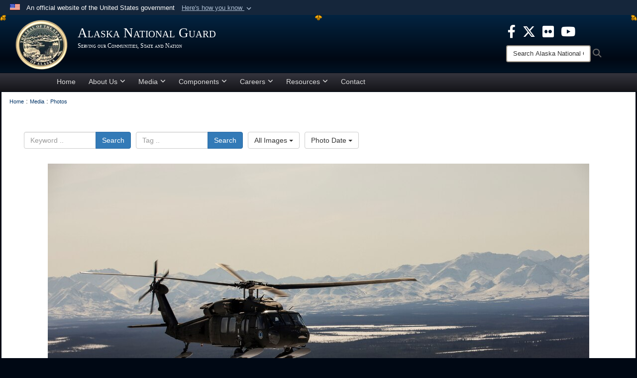

--- FILE ---
content_type: text/html; charset=utf-8
request_url: https://ak.ng.mil/Media/Photos/igphoto/2002984794/
body_size: 30973
content:
<!DOCTYPE html>
<html  lang="en-US">
<head id="Head"><meta content="text/html; charset=UTF-8" http-equiv="Content-Type" /><title>
	Alaska Army Guard aviators stage helicopters in Nome ahead of an
</title><meta id="MetaDescription" name="description" content="Alaska Army National Guardsmen with the 2-211th General Support Aviation Battalion travel from Joint Base Elmendorf-Richardson to Nome, Alaska, via UH-60L Black Hawk helicopter April 11, 2022. The UH-60L Black Hawk helicopters will remain in Nome for..." /><meta id="MetaRobots" name="robots" content="INDEX, FOLLOW" /><link href="/Resources/Shared/stylesheets/dnndefault/7.0.0/default.css?cdv=3580" type="text/css" rel="stylesheet"/><link href="/DesktopModules/ImageGallery/module.css?cdv=3580" type="text/css" rel="stylesheet"/><link href="/desktopmodules/ImageGallery/Templates/DOD/template.css?cdv=3580" type="text/css" rel="stylesheet"/><link href="/Desktopmodules/SharedLibrary/Plugins/Bootstrap/css/bootstrap.min.css?cdv=3580" type="text/css" rel="stylesheet"/><link href="/Portals/_default/skins/joint2/skin.css?cdv=3580" type="text/css" rel="stylesheet"/><link href="/Portals/_default/Containers/Joint2/container.css?cdv=3580" type="text/css" rel="stylesheet"/><link href="/Portals/_default/skins/joint2/assets/dist/css/full-width.min.css?cdv=3580" type="text/css" rel="stylesheet"/><link href="/Desktopmodules/SharedLibrary/Plugins/Skin/SkipNav/css/skipnav.css?cdv=3580" type="text/css" rel="stylesheet"/><link href="/DesktopModules/ImageGallery/UI/ig-ui-custom.min.css?cdv=3580" type="text/css" rel="stylesheet"/><link href="/Desktopmodules/SharedLibrary/ValidatedPlugins/font-awesome6/css/all.min.css?cdv=3580" type="text/css" rel="stylesheet"/><link href="/Desktopmodules/SharedLibrary/ValidatedPlugins/font-awesome6/css/v4-shims.min.css?cdv=3580" type="text/css" rel="stylesheet"/><script src="/Resources/libraries/jQuery/03_07_01/jquery.js?cdv=3580" type="text/javascript"></script><script src="/Resources/libraries/jQuery-Migrate/03_04_01/jquery-migrate.js?cdv=3580" type="text/javascript"></script><script src="/Resources/libraries/jQuery-UI/01_13_03/jquery-ui.min.js?cdv=3580" type="text/javascript"></script><script src="/Resources/libraries/HoverIntent/01_10_01/jquery.hoverIntent.min.js?cdv=3580" type="text/javascript"></script><!-- Google tag (gtag.js) -->
<script async src="https://www.googletagmanager.com/gtag/js?id=G-RTQ2LJ1RK6"></script>
<script>
  window.dataLayer = window.dataLayer || [];
  function gtag(){dataLayer.push(arguments);}
  gtag('js', new Date());

  gtag('config', 'G-RTQ2LJ1RK6');
</script><meta content="https://media.defense.gov/2022/Apr/26/2002984794/1088/820/0/220411-Z-CA180-1080.JPG" name="og:image" property="og:image" /><link rel='icon' href='/Portals/50/favicon.ico?ver=0bEU6BgqpMrMWq44xMAMZg%3d%3d' type='image/x-icon' /><meta name='host' content='DMA Public Web' /><meta name='contact' content='dma.WebSD@mail.mil' /><link rel="stylesheet" type="text/css" href="/DesktopModules/SharedLibrary/Controls/Banner/CSS/usa-banner.css" /><script  src="/Desktopmodules/SharedLibrary/Plugins/GoogleAnalytics/Universal-Federated-Analytics-8.7.js?agency=DOD&subagency=DMA&sitetopic=dma.web&dclink=true"  id="_fed_an_ua_tag" ></script><style>.skin-footer-seal {position:absolute; top:0;left:0;width:100%;height:100%;  background-image: url('/Portals/_default/Skins/joint2/Resources/img/testseal.gif'); }</style><meta name="viewport" content="width=device-width,initial-scale=1" /></head>
<body id="Body">

    <form method="post" action="/Media/Photos/igphoto/2002984794/" id="Form" enctype="multipart/form-data">
<div class="aspNetHidden">
<input type="hidden" name="__EVENTTARGET" id="__EVENTTARGET" value="" />
<input type="hidden" name="__EVENTARGUMENT" id="__EVENTARGUMENT" value="" />
<input type="hidden" name="__VIEWSTATE" id="__VIEWSTATE" value="mGZ5t3nnnFCfREUCs3PBglG8QmOzV98C+TMWPsTnyzoSYXyBk7uneXPFMKRkTPl6bk0TuSSu1ks4W0iCwv+ahGWQQwZYAJkD2vNOjwZeawMO9yPJOm7TBFdIFTJeI//uZEP9dxu/codTtsxxU+LfggUK+WNyrsomIRXb1tYp8NdwJnzzVCafzoLAY/sAqA7fPkMK6+j9JtyL7aWAUuJjN0m83wl1UGF8mvgfbEoJlXrBJv7y0fBQjZ5FlGBd0iBbpGO9ufCIzQindErEOwRvpGZSfJW1VOt4dkRdWAwSaJuSVTFQ3bgV3OWeSBpoq9hnMcexQRMfRYjB1yrGlA+x3OrpCLuaCKEwF/9TauZEzosKNnWY+Oc0qX8PiUxh4kN0uZxpEXJkTDyM9pFIa5a8PSQGgDhDVyxT3UkkoLO6P7fUNjNpVYV/+TCKwfgcrb/71I5XEqYrdO2kZ1p3aa47AHyCLSjK+3VzaatftyB6T/3hUyP4UcFXw/QNkCN2BdblCIifbDyQx4VUl38JJIpDQw1bkA+Ys8ex/irUzSCu5LM2qyLLee50WEd6o9jD67u+vJ0hvlqZ48+VysTEho/w8BkIDNVusCQ8DArC+57Nacr6z/R9PZ3ZpHKN7NcPmaPFndTEtsOMnNlGK9toED2o2gPzVJ+1VUcFVtbkne4sNA0qJkyhf+Ia31cLNoKnbh4IIivF6ufntE5e3gl2VCvnt2JdZk3/j97uL/J7L555xCUQLeLY8SI3sKKkrcxvzUm0Db3gd+WY5vTZcSMT/oRFLs/Lx/h2x04EiopRXgIcrLsaGmCD/zOabmZjyUiyOVvxq228q8S+T5yGe6SgUy86jTM5VBzUuyQUEUqvhnwtheNqErvYtC11k4Lr5W3VWU6V2DLTo03+1feF2PXVtxtVFH7FaD/0h+9lV+ZNmuifym4IS/sAw3OUY0Eb3MoWnbrjeG7bG6Annfcx2OQfGqaLSEUSeXbvIwBRhf77oBBxUG6IVYXJCdMKfspexWlN83gxABf2q7cPA53IB1kT/B0dqyXe8lBlJ08/7mdkB9J2JoFYK3ynn4yTRxXmt5B6Wpau4zdgJp+9/oUIDVyegsbKnjl0J/ZgtauGBN+DDvViCXZcwTEiuwbcEzzDpcy3fb6j/iagcK/8AkuVdPu/5QsyKV+rXMJ8wW5el8Njpw+dKZMVlOLiWE569fMJo2pA3jPlj1fbnuPueCsJSd6ZvihyCNw8wUze7yL2ZxNvMXDPyMvBytfy5emVEnILV7+8TCNo3iTc1W0aZu1bQA0EY66/bYoEyNH6+AImjzKdFsjaMeR1AP0rhIir3QmU5FBxwmCh97bRp6lmuG4JpR21S+kQMSROpUt+8lhRbAunDVYJE6DtooFeZ1PuP783CzEXDLy/ZoJF2oEiBt2fleDQ/mOQoqVrW+3HI4QYeCTiRdKfFaIaGntmMNf2cqnIUmi/C5rquz7KkmutuEsrHdVF0g+VshpuAZjKpjqFT3Cr8rSqSjwnLp9jbEP2mB1EJc44fCmzmer6EE9BcwdymuyVpTFzlYxsWBj9WrHfiifB4QCWwYjYPu9fwF2bqjXZY9ty/oy9RdgIvxLKoUeKf4nHq/VruW93gc8opqw+yzuV2SP6/mX1D0FVAVhlyd+sVoWxp6T71A57RWVylZvKfxk3clYW85wB3RoFkglRZNgqmXuC8ouhzrJ5i4JC+SiUma3tDay/EKM0+DA0f0pGf3kLKY06n6lAUHlP7SHQ0sBl/1IyM6lzHXeGg3jeocfdtSOweZ6GUWqfFTxesVU0u9bqZ8e2lg+HKMFkV/0PgpeSkDYS+jKGpmG5niTXK2ACuNrhfFxBRqrlRqC1khIyTkXEZSGbqTjXb5jL/GSOJv4Oite6x7RgnJLQKgzKzlUAgyp/2vknm8vB6QQVvEpDpqd/NfOe8LSZe6RTfj2XNxh2ZFCNGOvl3sW945KRk6oInnCj+yaCz6IiUR2NlU+AgCeUtMwAfeZ66B8lQfEeF/uxIj6GA7ZVYoqLHa9cQUZ0pAEUHk2GN6Wa3ydxSLvY8rkMXWZPQsBWTkoo5BjAC+YuOFdIsg69L5eLSFUPAT8c4d2/ju+7P3n7mSdV9AqJzLCxN/2fgTu9PFCgCtcyEjM2AFptl4AR4LNvLrFKQBOdyiO8sGAwrRVGln3aKatwr29yvvU+L5ymXHcwNOYsKOdlj6yLBxiBBaaxyDdNV2h8zUMbz4x5aoKplPG7yO7XKUnVewXx2NoNI5728m0zvcW5yIMUe6SRJy8NQGMVJLdLX8FBLyDuybk2kDafMirKG9CxC161Cv5vv/tTPQay8dz0nvl3k8CfGde70OFnmLaj4mwzhqt/qOgjffPG8pCyibNob2vM3qZ9NYkzSv5gm8Zhbal0Zqoi7UEtM+Lg9ODdQ9KS9eKyVaS/d0xvHDaIr3PU1yz3kcgxCvHrLYfpBKPRYsmafyg3ewwZNMjmN76DsFWb5xI6gqh2BTA/3eYXdgF0HYOmd1qt8yIBzWKNi3iwbAGvUJ6hCTTvpHk8AQPAaBR2oBQJNDEoMvbFn4arRfk4FkWlExhfFb2o5MXbz04v4kFeQhKJfKuqVMdUvLi9E59zsqTNB8vVzfbjO4HZ9JoN4mpI45oK+4A67VbJFrFOHCIlu2r55xM46tsolUEP1kPTQeSZVFqDszzTe5MlBrk/QgUmbhdnQHlpbktw2bhEZnDSD4ptQlTghDowuutMBkoPAq1njl7CHA9wBHB0HLhElVJgn64qCfzH0D9ykbY6qje7+uweDrQ0edP9TeWZqFnEPnr7XRvzk5eJDoUogle3v+UmMArZX0T9P2rLGmmv00FFJVZVyzF5rfPs8xOIoZSPqJxea3AU/T0xvPu3B4mwlVpkwktvSAadt78oTK+WzJt/EgwnlSyBles3G39vcWL/AB7Y4bUCj6VzT5UgmNvQ/voVp2K3s73B5P+o1poG6Z/[base64]/ZGkFaA8M4FIfYYIzUea/iAyEhg83rFH2mkJecdzHmlLLQRIzS+P/8Ytvp0NAojFzrvUGsCSjLcacUBdHizmvOfyi8jrlS7gVPL6t0CK4nsP0iagrl7djU7KGR/hjeSz7Hzo/urHfDFK+U/HTXrSdkikcCrnOYWKnjlPSXTA48Hh2j9uHEa7NsT7/iMsMjIdx9OwcmOyvgsYMM5KbjY96HTM+RetNemXuh3+5+bEjyHnariHUPFGhH3+ncK8k6Iivg6awtl6q5mfZfZdz7d7l3/sGv0D5cKECCGk1J6qHal3gynBUYCCw7CFq1QIf6xkovqAWzDonW/+HryopzNyfXn5i2bymwdyJglKREP07VMXwr2m6G6toboq6Bcu+l1+A+mVjbil83WFnWS74JH80mktsJayqwcrdo4A/qp5YULDyiGweCi2XUKVAT1/iPPfJvR5acSCtfooDFv9/rU5eq+QJa/MBREKYrab34DTWk7cN3rClXlTHEIFP6Y/[base64]/rU9XxIFmo6fIkEy2LyXx4ps49wkv9NjqtzmxooB40/FkAp/5dozgPSAuac9vIZXn1pzvzdVyDjL9ZRgTppQRhkTrPEGkOblLaiD/419PBz7Pa9DIxvM3HwCabSb9J6j4V70MzyUtX7oSVNVWzflUdEvCrbRGV5CIizXQvyHR1tYGcAy+w/qNSNkC/L/PTvwFzx1d5/iX4I1EOnERXtIoNDrPVWZ/l7cVDa0Ox+rYnO7tsAkO5V04Yg5ErgmSgac7hjgXXrSGhb4rS84WTc67/GP20s1GKhQzBByp3HfQWu2Mf0iZFnYC2/iKZtHNdNU5babKxjkB/fCXmxyl7P8fQXmOl2w7wLL1pTho5/XerncaAfjv288zPeU3heRlkt+B3oRQK7v6LNXpRsBf+7Tixw65coJA5+Gn1xzfW851qWt+A3d+zjDyEHrvziR5M/URsYGwdmMYm0H1w5OhWPHfO16aoGcNP8Fej42iheEv8/2Qu61DciyVQXUad9D0H/QycIf5bM3LEVuvSPKtE8rxcF08YTbag0evVmOJqy2BwZtT2RyFh8hLbZSW0C8BLhm3XLolWBme8kFSbh9aEUseoEhvoUow4dtEpQGs1NaLbu/nmbxkXsy84W4AmF/orL4MA8W4z0TCNqo4lFsxHgZG1VXeQ3xuQhiFyxD75v6rVJTUO1Moe8+bQnChlzQUfkBp5qjNGLPLTgWkjSs9zelbOawwPoXyAiG+Dqk6/RA4868+fzyNgCLmpynXcfgL4/ApNcXkjmsZjMVBbKnyp6viSpv17/M4Tet9DRejSY+RuUylNuEkVSPcO2i0qDBg5d7s+Ts7KchVS03mc41dzw72ttMgBffWPmkL9zBdrrNcW4g5hnJQyjLm1FUsW496V1BkZPFvRv7MxZau+Y+Nr/oD4zFZH5/FGCPQqbfYj4y+Vwz1VoKC98zxlVInG7j2LKQDiHlO36upc0mD1DbgCmSgSRgbGS3J7ygERNRgC4R5V+EALA7Iw/[base64]/tQC7yh1bqgtUUFEEh8z9o0mk1ysfb0+aAJyqhKggt7PHdKdFdr+cvH9TiALICgWl8ygy4Aa6i+pFaK9jwwnryzsYbCab4TDPOmAR1dl8ljFpURiw/6YKizJzZqkicTJqGsMUmaR0Ohhj+Pfte2ediSaQwdlGOVPDyApsYfXjbB2onKsPAIhtho4jKklvUA5oIUEYuGeVTcEijM4jSMsjtPNwgaB7W8lNFW9QsbQcmN9ISMmF62YQ42fQZd8V/g7XgZX0s2gjlAotNEKNLhP6T666bHpMRDyOAVmn93sVILRT7uVqqIt9kPIDfJtb1mhSu9vGTE51kvG6SfDf84afVqQ1jlj/dHztEy/mRMo7ra3ilXrWL7hkc2Oh1n2YjKwq4QXBzCXR0wJ85ef8L6UH/BNdDLUd3AfS/1AGpdvfXGunDxqegAMvfCC8D/BXhky+W6OpyyaSDpjTJgMoujvtEeMzi/NDj6C/7al0Vmea/D5mLgzagaJmvrDf8xQJJBNl8BIHgbzKMPkqQxPVm4ChTSs4f3VtBzkc0cl39XecAww/VHXzsiclYBg1Ho92eI1HWCOUBeRRZppsnWGVgVXHn4IWYROJ4QmAmLES9N/ZCDJZXgTzPvi654CyNF4DRcRuFEr69MDNYc4k1cZOP5DtLl9utfH8g3acTK0St4i9ZxJpVI+E0QfAxx3JF9yRJDePp4ZvtuQ/gntCqL+bAN3249jHjxKBhxcdoVzNmq55q+Dqd68j6/AxuYANaJ3hnd75/kG5PviahnSzS58rAclVeUhu0iQzkfoJJiae21Nr1gSvY5IACwDIxhZgsXm05nwo+KHd8U/U4ZQzw4vsXnhqr6rCPHAKAs/AiJcphpyw9x/pEPglS3WmrX+UIg5VXJPStsK+gNL43M6UD4K1KZegsLdDcn1LchJfS5q56GC0XJp6IayfkVgXJCJ5AubSsGtPAHHErq//ZJXiuXi21QtrOP8Tus0UR89B6KHpzf9fxGyqRrzPp1aJhigXPcAWQ3Nhp63ZT0f2XcbvDmCFbzzWprMgPQdPHulIqt9UmLxi821vevtK0hD/TaqNAgzK8+kzDN1AFAaIepB3k3fSIt374JFX5bv4j5HtbkGBcy9p/atAZVhPTtxx+NgmtkE7/5eIsgZwFJdt3AegNLgclQJZz5abMKQT9nx9fXJsh97w3VasUDB2qReperUhpSAVnZ4iyfUVNkuBPBr1fC/qLCTOfllPhS54t5QhAV4GtdHe6Biy4B1d+2b0RCKzOOqbvpKze/UFz3s0tfC4ozUQoJQSKSAiceowHlLCQuVKI1Ta1A48lPGbzdpBK8Z40JrSr3T8wtMYRZFT5VxZJYSuWPQYTz327W5goa/+0Q3KWT2htv3XyHf3gdO3Oeq4I8WN4PK2b8lBBlL096fUVvqWwms7jTLqLBzWlT2sP09X7JvJCGSfM8ik2ikfl+prc28G1r/MUlfcTk+Hja8PxX3uInlB39uLeEJCu1DSAQo3zWn/REvD9nDABcTEIEdx5HnNhRcHtFZ0Q1Q6a6N3/3jsAU1URcQpdNwhgK3FWjok4nB/FeYR5S4weomn+S9T3W1QgHgiteaSDBGkorPg7febVn1ZLpJgAzM0R2nHqREigVYwzOlrhC6Wuv4fhqFKMHmI61JRM1dLwPf9c3vBFWJ2FTiUFjBlmkSXBr63VUq1YHdLW6AuFRmLkiqrNhHM8dwdfvaBR55YoeFP84xtVkhdtBZUZpsGMifzgFVY1/spF4xkw16mECldcTGlwoih0A0G1p4yRdnLsrZSha/luOS8AqyU4463xxOOQWPTycl9937rED9luHIvUT8TwwEyMRM6TIoTfHp/R7p+abpGGKWCYq8mHOGL7H8tvsmYDa4L+eR326TyJ8JGJ+jz/C7Wj7jWyaKpkhUV5WwbZN7n8ad/[base64]/pksMmQ3Vs/GEYPPvGNkpTu7Kqi/qSBe9YxGuELBqePSCb32dhf3ik4Qmud77vFULE4ekElsOBUX2IUigOekuMqiGLWbKNNE6kXtgIs/VJWFr3B8vFYI8u0s+wiqw++KLuCaYvs1xEVNyCK19ycquvFg4x92PZeqQzQd+4ySBLsTZgcwmhtVZGKWveq1ScoGcibmiRTfpTZ9nhSVCPBpzacxcoxZdbD1nyGD6uPV8cgSgzriXtE7ti5EM9ASjGSOgOOUWVRnjfrI4el1DxwBWJxkKPEro9kF7Dl/3WZxOepxkazhrdF57CQkFjip4Wy+gzzL4JS5m/IswhPh7oh678PgoOlmT7vfpWUTZEwyDTaLHpd5/1E3rR0zGPbTrgojA6WDPep7/opiCjTlYYTRXU8vklcWZRM0buwm9TBExT1pnDpZIz6EZ0wmqrDYR/8Yl79SyZT+K9TA0bpmFlXfSM4Tr+bz/yG4ujjOubgAfjMMT9eEnA1x7DaL/fgdX6DGaAtQ6kxpNVU0IGT7dft89dQAbU5FoQJMhgP3F3INlF7MIIQJAOHKekgDtVvmSasLAY5BwDKqpMeCeNpa8Jh/RGZdlr72AqfKvrybay0QVpqtsDqSr5va8LDdlMx14FSGF83pm7VGdwTRStF829oo8iNMtiUU2LwjzCtwIsqGX7ATTzq2RBQfHNqR33R8N5JE9jCZjAz9gVD7bub07BjkyyTNkOvx2Hr1o9rNLQ4YfJlPoQHD3+9QzJYthYOib6Pe7/bWhm3zYziPbLWfxS4zNn0BjBHALIQZNOmzncrV7ALme0wQXVraB2rFjYMcEaWimkjDvUwW3pPJBTUAOmFslZ48ygxp8Y19i15gQG3dPhPDdgkqPgOV6A/2HbLVE7dLtTLUmkOo7fRkJ9yqN0jwEQB2jk6A35NBkEgVwiQLIMj8BFoONWcpVOE6p/kx1pgpzbqrqtp/pdBG/fA3W47WtY/JOfomfFzHnd5i+uITzleBJGM6oPBgj7Y9O3y7LonEyM5m0Ben9BAbKPZx1871IQXDZjY2O764U/k3IJDBqZnYbKptE4PVfwQZQt71JTj2TNTJyFRCkYHCH5vsWzypfywCYIJN/wBKfogWMSe/MMO/NkDgpqk9C3PSQgAzu1WpARDKgvdpTijnAFoa9d5DoyXUEmtZclSs2DfR9HBuQg8fHnJ422/J1KQjO/5A1VQsGrZVO+q+jWfOS2eKOvX5gKV+VGVmm8UkDfPQAfb13Sjkyv7MvVPPbPKZUNkji+efyWxyqFQ2wj+CbE+uEzIzoFeYi/Z0t1dVvmQE7CtkOjPp6FcBbBQ5hXhtrVRU/T6KnK+NBd3lN4axUFX02c3olPQFl6UGuubM+LBl1kmQO64NYQFmDdppRj+qoYb4YT/C9LUD2+BDOofMaUp8ouvCGN18jpAziE9vNoHimZx7PZzMwgcJ+v1RG6iNy5sPoZfjpm1nSpSbf/ws/VzwaKqob4ENPLc5QM9A53Jk9Zj1bwX+Tqtoexr6YH1qd38ovgtLy00z7XTLBQZnLFhuvacJjs/[base64]/bzCHzO+oOawbQoX+F/vymrEDfzsBVjBmsdWIh845lq7D2vCnDrPRseWP4n35yBVdYrsUjr9Gr9MmAOjVmlHuFR86014+uYD0nDDwHa8hCqMoRGgkXuttb1Xb1DP4K49rlfy86m/m37JUZ4wS3ckZ7qV/[base64]/XsYfiuZ5IQFPnFLG57Y9WaejKCnGF8PBx1yvVBwUPff8y/rbRPfFy2uNIEc74HmF5VPKfuRmLtO7PQOiO4vTUwxAGQ8/34mH3ZSUpOtZoomFgD1BiRR9Zc5Zok6yzrhnxmipeBRsErmixUdreRIGH3tg7BGxuUtqZIGS6Py0Py10TerhDPVwiCqH/ge+SLBBPjG0nCTQV0r25+Sly1xtnn6sUph0eAhQlO9BcBRdDbgk7lvPqHH49RMbM5zMRC/fiUvqtvZd6l59FsXHSAYNS2m8eC5fwMN5H/5kZNUX2cbMVgGSTiK6puIsuY1yTGflJO38PsGqTVi//bXbAVPvWI1fsUUfqYN9ztOu/xlJKoYo7N9QLE5piBwv7+97ewCymBq2zC2TepxnjihlZMEfPWY5FWLH+dTD6HlJeqCz3T7hhAj8mnZtDntmjTaEDj2stZBzPpowu79FYmLr4K/PCCQOx8r5Yvlojke82OdHemXbZ937UoUof8qJVWd7u6L5h3/He57P/inDclbB5LJx+KDH08G7tngG5q6DjT6OTK4f3axx3TgWCzURUBCx6mt0zXX34A0VSpwNasAFlh/eOkADmZibJWkGjjhDvPpRAzhuAss81ibaYfYR2oAOVd0tAcQm/nYI53BSImqwyn0aYzO7gu15fw9tlnoxygqJ57gl1N14MCRmYEiASXWGPdaIGMlic+o1ri4+EbnAC2r3M8ATw9ns8NzVwkv8JiaC20eNvDvnyFNHsFiy41mIQUiyMXdrbPU9xII+0/YLexyfopkLyWsnbIMT6SqlVct9uuBd1rWjM8K4quwWf6KkZYl0XnyY5yOTYr+ShzwKWR152JXju/r0Y+fng61ByjKOYoNLQ62jV4pl3Gnacus83f9GqI5Gh+y1I8MtBYMkVWVl4cC/jXgpukRT8aA2ninYM5Ux7PeXC/sQ5URYnYSP771YdUa01hnT8bBRGhBfNl8wnCHnIIM5fb875rlcnPF9xrCmtG0wHaxR3+Tdly7Fb0sxe8o/mSrgRfEhA/SjXWIQkI0Q3uPz3qUgTFOYU1S9kUFl5XhPQYpx0zO+BIyxuraBRRC45aBmMguHrsOfGhyh7b7wCi5dPn5I8Z9Fs2Ltu+L/flQZlMaWTQAExWeUxi9a35K5OtB+6RKLRJgJfrpXnNORHeHEGR2Kg0pdRQ27gEJTSXo0XBwvFv5HaATfI9swNcWZh/VJrOawC1yJbEXRUHB3ar/yhaH97MEMH50I/0dAnMRcO5HJcuGbCcoccY321aw/W7hEX1I9IB2bLFb+zFcS/cWWTjH4SzCh6HxVrBDqF1JRqkqMv6eGGnR1Solt/K4OVrX3PB+tc5ZOHXTWsFAkWn5JZEygRB1GDZ3LuDgtZ0lCW4nVPOQRysTtRZKd2m7qzZgQWv0L8pNEs4zK+xDLLRgtytPMscEUoZ+xurZrQhLaRQMaEWguEvksrobmKqLfgIPjKhOqZxH+qpqaMhlwX7RKoeHGH+niKG4pkixf648Dx9eld7dUgePdJ/KptJXUUxihFWuTWNKM9PH8PGZHZwKn10Z4k71MO2yoB/oxnY/IFHnqcxyMPVseJtaDgflYY5HpkMrAqYXxPp+kF7A13pgN9Ku3c93kd9p5WTPZUhRiS5ZMKW+sarojfZmHH/TWc9dj9LoKc4h89V0zMOEkqp4EPsoaV40e0heusIs9lRVLyNi5Uo1jiOkQp8vuwDF/[base64]/Vv+x40yFkprZjqa+W7mfcB6gPas8L32sANxprzZiQIt95ukVCWXFXGmG3y9i4oaiqwlEbldLTx8M1LnCTMvRg32+vkdvmnRpDUPKxKADh46MccZ694i8NOnsq2z+c187PXlKtg0OLizCMfl/NKLU/7ZSxpWY7eOqfAeQnRtrRTdYOcP82UTjKT/aVxxde107e+q4YfcJVvLbb7HtBOEk0XYU8VXIGpKvm/P/52oe2LGhSdjKXpqPYyuoN5tAXJUMToemFLbEWVIThgiIXRKue/YDQXV/RiDEITvSMbJlKkEZvlvbHx3hI7Lk0Mzyc3arr+4nWkPRmPhFf7hdRkoUNAbz0Pz7gW4r/ay2y29drKjA0lG7hg11THyQv36uYQAvmWawXnP/XUSWSjz/FeBt61gavrWJfakQwZmoRaPCgc8j++SP5cEnK6gZW5GEX21U8Ne2oYckosU8wjEdpVb2rTJGI1/HRi2HtQ3dxKvtPGfWvRZiZkMajg+W9AKUAg/fFzzrYEvubn5XHnC4e7P+JakAGyUvWY+AISAZ1NnMbd+lT3uHtQoeseSiVuiYOKaDOcz5QiAhCJtVTIO8yaziex6T7UZZPxardVwVdY6iY8Oaxmg5O9wLSvRBykieG60resgM2ug5HuXi3cw68uoucfjZx/oPnJvV0oqY3ICDw33E5/xkHtYuzev49F6fW7wMDnn7SaUPyyNWzTvEhICgf4VbLzpX/wxImE1ZxNk3QbsfQR2u5ETyzIPJUHngXNQnklzs8MQ5M8HEZA2sal0F9gQzEF6xZk9BMeg+2cA4+qa/OfA45Hd/gaokaMBKsYVQQmKPQC/[base64]/3jKBUeYTLoySv/BubRIgJuNsMk8WnoBfE7uioRxhNIF1uGGRQal4ndVwxvRFTYDN717yh4rQSv4ofpXU0CmYQQIZouSkVGllX3gHrB0MzmXzKjQ+37yuWUHJ8gv5One7LJXqyi8CgQ8C+oLo6pi8OYpOJ6pNTNCZvrdbFirG7Bb4aSMjIN68R/m4K+285DHhjmXJllwBl+R0ujpN+QcQm8Kpg6ppgwt5aW8jNDgIPwzy3B3RfIob5fczrrImIdckeo1FiGfiAV5ty0pELC8vvnlrKCH3B5rV59Ju+6Vbt47P4DDVmjWKc0D/k94apPyK0LyQbvIPz5qN3x99Ua9YI89yZoK/DJ6adCJ/+MUWp6mDhPutPuqZq/mb6uoC5N1MqemIK8zEtVwlodK8T132xVLJ/Kjg8jQsNEHV5O7Rl4D1qq3an+O+lZd46iZ1FjvwWc3y5ED8dv4e3oEZRS4cljw4FmdeiXOUzn9h/KQla3Nsc1LY4hPXOW8/CsnDzxqYjS3XQw4OGpMPtpbd9EdobHOlU4avWOwRJuO8wW1tWPNL3r8s3IntaRtbcwv1x5rg90ikYzTDNqzNcHknw4Wxv6avcyM4R7z+6kLTbB6HwMjaBZmn13j1ZO9u9c/kBlfbRVb1rdtEJ9CQC9YpzX21nZiTjIjU0K0GRKauD+IsN9kSXl9nPbOogTsyE5xQfFvoM0/mDOhojXrE6bjUNOunLyiUJAOWKMIhPo9lHZDwvJst98GB6Deg6vg6eSz8KLMRAgz6AyoJHwLXYkf2nuKh+sAhEIH0ZsnrKQr6zbBSmuUglzF8jebXAR7WgPCWk21PsFAqTcgOJpmcPyGnI1yMMjcTIK9plb4vhaMygyL/FOmc2G/ktkkfBFVdqCD9RGM6+6oVFvFCoz//KrDp9qz8wMvg463Bd6IZ25hWU0t2qTKFBO9aW1W+j+wtdEErMk78edmnhSooqSR6fdKKllulIqrxhoxMfu3F9sF0/nq2DUe0vYO9ANlatRiDk93bNJVlwhBRh+ecMUYsVxcW7KN0UGEZI/gH3pWOW8vFieMUdgZR/d750VrKn9H2ZVWxEXyqEs+sBJNoDZV8d7fUlHlDRMH2g7azOkwB4E2tw52CLRgjDzVvwgzX9vv3WWJ/Z55BvE1RPTF93Yhwo7PhTSnFfABsCMcmP9I8QXFmBkYknY8fw95yP5H1Fcg/p+hlq3EzmfNncoL45c/8jgOo6X59BsqHZ5b5hqqPlk3wnkqA1+XXaJLLTio3k1MUD7RWSXXTRcOlX8ARhtR3TQkc8hiUBlZSKTrFxsTmRki/EzEKxpb6J7yCOCAmC0Dp2Fz122czBXrOMt0wWiozR5pfLTNy6U1jP4TxSkHOUZw1hlWn+/jo6L5Gi58k/OZwYWQrnYvlH8xCpavbk7lP0yNdPo+bacyRcOKRGcucNyi6wGobLzxoO1BCTlmbocfVAkYCSqhEjFAM3TTeqiWJsq/[base64]/kSIGWD9htDoUMmMZbN6kNnzPqMKgJGMpsZrdFow2XQY6SLZ7lE/i5v7tZWUAHL23Ea42b892Dgx5njCn9u4Hth43bnXAhgQ4J/3hJm07Ii5qw/ZWKndokpaq7PGhmg7O3m6x/65hnzOvNgV9E6s58M0OgU5SmXINqRr+g84ZYcMeZ4dnr5Sccc7bw1nTCyGi9hxi/Du+mj/0KLv8jvfOC7f2OYNG9IJ13GD2sVV0D5u/GxgaJi0NOmN68BN/dLaU6hAQfWiIodyb3C8cKCdOu+HSU/M6eptmhhr152C22R8FIGE9B6nh0xxN8bT1p/z7MPZQJIq+L/CGR09qyTR36dE0VsLCcpLN60N68IlTX3p1wJYRq3GcxB2tQ9sELSOOMuoqZj+SlT/qYgX8ntfLsKhDeFOcxJxi4yadbCgFqbwzJLOJ6cOf0zDrjbUhpWN3EY/QvEt0pnC8ot0kI7odKwPjmeMRKPWOvQp/bQKwlhFAKLf2Cs+1nvIrR+jBqMKeq/tu1xJWB2fv/txRGeZ1ehoB/XS2k4/jPHbaG9oMm2ARULFa2BmeQocrGWKz0U1sPOPkvmTlYAJ3St4qPQ2MhJuvXT23rvkHy+m15I5N/+eiT45qCu/ue/YOYE7vsrtlxefJ7hG7BGrxijMn5i+mf1KBUJYMkCW7H5oV0VyleM5W/PqKCy7hGsrvuPn2Pmt81vPCLPAPz876tHiv5lnq1PQyYPmFgm+l+IShxs+j0F0yC5WLizNLp9OgiAIRYMXfgTL5zcJ3VHbQYVl5apdcvCsXHBntB3qP04Wx19V5bdCH/Tv2uITLVNQDj69UOnpzRNIXbHnQMV+igG78z3QLr7lN3yPH23i4g3OOqOvvGhnNZE4ke1eOAo+6EWDvcimuo2kONLPK5xJkgHBgMBtup/qy1q8amhI5j+bQwxXtIRGeJs7eqBOFi/aAqGjCXPtK36uU9ITyziYRL+Z7rfI2Rscicn4QEd2NOCG6c6Qv6LjdQfiGcmYkYtBrVz1mJw3T2qEkgUvisH/vNcyAUN+Q24Eg0it/OCPw8z4yV3fOo1ZdLlJUA9T3qZ2MRSha0kO987Bsom1phUDRJ5EGyvaMl/Asdr/yv+oF9qzkTS9OPUGkmqJ+a+JvEY5hHABKKqPn0HUrbdTVskoHMPAXVHGnghH/b8LV7yXUlFIgbEHnpR/DJLqlJgVry8rKwzemT+005az/BUBsvjvCRcMps4PwgA+0xsjX+RxVSMmNu1lpMPIQgOrBKFs+WyDlKx8agr0JCFYovUJMEumwr0t388XrDEonlL66wzfa5iGHp9m4dQPm2sLVUsokGkY7BqSGsZmSaAuDRUzUloGtC+qAUTbiUoOW+Ek2OxZdK90u+V1ruQBOdCtQ83AiBHIHX7ukKZgjRnPRP/5PaGs2UexE0wcTzgPVxEI+vGO0G2QIVf9/6vBjDfb9jtgk5roHrNKVt4Xc1RdZP77BZYAlXkGxCechvylz3RteJ5YRKJ5Dj0FTHid0N3agGwwssjz76LYdp0lm5MDbNivAGoNiQMq0HJ9bYwvDcupdY6ET5kfNZHHYP+Cjz9/Z3sgXHC2usuoKUXrkoQdee7liS+Bl4x2qdqEuEjnL5hBNM50lmqJEQgQsdZgnhv044JqE15v10OCqVDbaMQYPsS/cgTkVmBHLuuPe10VTLwWcOfaVUS7R0WVL/4nYAfy2wDcOmx7TZVLt+5LsLBTnZiLfrY+Y7Ca5066sL0IKZol/7dau/4GjEftgXoLDnsdItoN74/6NihRspHSGBn82WUkwyJ/cV8yqNS04vPqOnZX8RDvr3U4nuJ1dku0oC7tVfw5BKM8aAjroQGKzoPYhnv0IhcZ/pxDho7xm/[base64]/q/[base64]/8+BtWFAMVE70sCE2ZXSOMCFCqwxoTvlPZX14pXTo8ElLvn0vHN2GrMzC5c5KqoxL/VkN3Qjy85rbzyh7TC3T3uKomgZrupisf5d8amkMrg7YUtXwqgL1CbcpZodD6teBFsXcI4U5Yz8/[base64]/fKt3HRGgy6wGcSkRw3zZZHYPiRClgUuJQES4jTVXehpajLKEmGP9ZJ4sqRJyi66h12Rvvur/yORs/O8xPe1+IfP5TzuJFUyE0AOxIHS/+vQWeaw8waPrD+3S2/OW2eDVeBVhNQ6ds4EMJOqwVhFCYrUFTgXoEOj/TcIMCSEb9/zqr6v5WjEipLw/[base64]//HoX6N/8FqmD9uSkdo573WlXZZVBcIEk8O3tCM+KPZonIwSnjo3iVY+4kzo+qA5gJXwq6gkQXeDYt+7fMDrzXPL7mD7aJcZiLpMB65AS3gPNVPM9AT9JoL1JXWhr7TFCfMDBrHYb4yaomWcsHS6AIFfLIzcCyXljDXqlnpFzf+fO8ax0KacKhtJXyK+sm9En3J/EKgm2NqZjUWV+RxJmMnVyzE53sHC4tsGaTJPKFWWmcHcBEkX7IC5N/8iDSl3Xe+TptiHge0tZX0uo5ZMJcp6nn6yay7PmsmcfmjFhqyc7iSd9nGvJDYm27cOhn52wajilM2BhDOMEigwW8SKnhdpVj6TYm3ixMdKx0FciHfOppLMAJ8Wn9PgiSNtf8ODAWWT6roP3jul+PJ6OiD70k2HWR6VSErMdIJq6YX7s4B2LOz9kkIlkwb/CXIihgsV8gSIJMeklzpKQsB0828CaF0qE+9DCaF/1unaB58Aq17JTxUzqD58hNITPYE4wXWlMkHZIZopUsV2KiLLhtFW4OjJoRkNIJ+WMJW7KzZxeCieJSQo08o2dYZzd41X9RW6yMo96b4IIKklDFmR3uTaUXoelM/OtMW1HuRt/HpmAlphagmiyDQL6ReOPPQdKfEg/xy9eb5QHtL1IxQYs+xWDzG1ew5qCGkEoJUPKxgi2gPpwv+QAIyOFSHMSsMLrnknTvC9dTkhIcu7ad8rufmr2EC88TLaz8xEirB9kcyQ5XjaNAr0VQ8dUmfsGfzxkO8eH/9ISLEG4TFnony5mx0ojF0/vOJb3klPwDcDoC2mwKg9QPYbnm7MoGcOmAeI5LRXUU3S2DDyIXzHBPsw8l/27m+YmMWzIPQZPlirqyOofw/LRqIGYoVoo6SVVjllQueytkCSxtkbXTrFCPqAlzJN5ObZ6eJ4arReehk2lj6NGFphonskyHA+6xIPPO/ZQWqUwPh+lUt/nWsoezb8c+hrSUe69HdAVoHqflA2VNM1oqbbG3KNmddtoemiyvmmQrKOExLcLdb8EMQiU4AQAk3QzR30rdD848l94D2iO//UAQv1gK+AID2fLnAM9ZEpd89NfYJFfgPha7Q64DQwGGP1ZgEWx3xrZmD/dtpIV9Z86plEGJltxBBffEOPIbzPrqiNColN2W4lnssE9JWOmYeLjZbUhjmdmpvIVcQMp+KVE47o1Y2jDblDzxqI4ESrn5MnJ39Xk4ZtNEYS4lOq/Zv8mtI7R5lsjO5OJEsFYfN4htrJ+VgykwM0EgY4+PzYB9ih24M3nVvM15DQKxA8TA+1tNiH4bXwTyzw84iAHRveitmjht18cHV2hMFcR6L4KZeiFO7xYx4v2fJPbsdqfmWKTEJVYp4dTI64guHQIsg+jir+eYFZFuFPWR/fOfCck/TVUGp+9n2NYDHs62f9p6ycdODdbyheRI/uAMOHYd5hrOuz21bS4sfi3zxT8Evc/zzT639SFJsrWTd7x9TdTqM7YZfxw6r//vQ9muiP6gVA88CKahySvTv76R71CrjrkEqdutkD50VPpAuOYtfWiooioyu/jRXxm6vpHj6o/J5vL8ST5gBeQZALJVP6VQOI8qeiWEJUK114+myY7GcpZEAVc9Z8bYje8wCliWAGGOWcrMFhCaXaaggEq7Ff4sj9WwDNxNgCsEvxTI+I5Rw2rSg3gH/ewQxqofbAo+btcmlICS9aoS9psLl6zaYSiSAmEXRj1fSyJxtD2Z8kNkBB2b0mNQtXW7yQMW4JHbIaELt9y/qAV32/KySDS76+Vwxj8BANdjI7vE1ew9Y2ASB1U/Js+2Q56/h53imN1wG4f5gcsiTvbOh6A1OgRc0rEi98mnzLjAgOQpZdAdLIQDvXvAAJuJe194kCLLkTmdGEEtQPvxtajWjDbanmINiL/te2DcFlCFQepOPLp2YkuVwbejpgRW+ZplSvhitoVYG2JEiAOAB0yExMRgOFxqEbFtgKUqqjR2DcyakLlFey6JUhdk9KoCD4ZqP0b+qFFFOuYlCJo1PKf61jgsocfhPxxtGhgBhql6W7l0YffLEEC/7IsN+r8RYxDJKWLQumZNk5M1uItfnjoDU6/BmG7u1V7SP4nBhYTrSgc1WOLA4F/uIanPQCGD0dgzS8NWNM1YHsV8PSO9pWmVlzudDZ8RLfZiLUXwU/+sBO3DtyC4m6k+NbuzZm90CRbAr6y3Y4o4SGJb9AaRXRutgqldcGr3YLm8e+VjXdheilm6xmb3LKVJbHDJmyR6A+XXvQiY6bGPdqKVuvdmLV0knjMOCdxnuL/OlfZbXkHQewyLVS4LYK6WMb+yWxz5d4Df91LNulAkY7Fe7pAZbV5l3os3FtuM5MjXDJjL+AcSVP8rJcArWYuKDBDADUj7EzDKDFR4ylQG2EVbyn7jmYYPRmpVl5YcgpTG+uhv9pmV8yvEfNqty9SYH9zWS/JQsXAJ8KrQG1tzZZJxuO5sJI7p6cwB/[base64]/bQXtdwJrlEs+/BBRrhdVyy36JpHV87ApQHDQD/GNNvubFB+BoyXEM3edGrsSoDrek6nFG5dpAfeB70XUo3oWr5WpLWqVzsh6hUmQbC26tDyd73tuKMG6+6oO22tcIxJShg/qwnZQOj3h/P2jMRPXVfvaJWM7wGPwb/Hc0nLmkb/6akWD4PD+nWhUk4KCH5C0P+Ha151hP9vvDaL2z4VdUiZ9Vzm0ssOBdl6xwEgaaaCndobnWDRbsnk+3RuG/J78LABYW2RsiQSf6idvoe5WzbUuie/cBHMdIe0CIhlIJKcQ9d7RKDAqE2LEs6VBnQiKkQVt39p9KwyBGMKuVg3YoOKx7TTkrKbb7yuT2TWI5HqxFBNorM5E0yb0rqzopUc3DG0wX+dQDFMYCSC4FjhfYxfpln1/XDkbyqEpQ04Cgl/[base64]/VCjAyy3Q6h8/6+fWrcv+RoqrEBfCxd9tI/QN6EBh+7x8XWzFwdUdlMuZ5sfaKSV8xtnDX1j2EEqHFKS/slJcdVUVY7yC1gOatxP9nAqz8qKOct2YNmO6j5/Slr60EmXuctZ6RYMdcTqWTQhgXftXDKnpMAbMjN1gdRZ6VrmRh16KP5XdHbx7yEy0JemjC/rs8fKiscw+VYog4mAD8AOCB9Akl2iK8Uoc2wKMA9EwY3xsrDB6w0aqi7M03tlWMasuYJBBbNkjopE4/pZf+OBrnr/9yiee6rAhN81n4qh+nxntjhJJizH80tz7kfXMeD6bmJBbBKk6b+RhFPVzHBMoov1SYIuzRxGHPY/ih04jbza0KED5wj4OEbDP4+muI+p0y4xMifeohYH3ODQHH+sghZa4eojiOXKsdNFgdMjueN5B9hrpjMucgRRLWBexszoHTInPB7GdoN/ox6raSysTe0h4SL/5ngZpRv1J8WKDyeP23YWxTSHXGggMStyOd9AtvytU3NFd5UpUkaSojYuMe4MbLnCoMjjjWsHboYhTYK1zHJo1foToLRjHIgEInhgZd+aSmjqIDp9ZYeOLni9ctL5r1wNHKyyYfBfcJyQlfSwDoDNQwZ6f8HDGG/WvqtG4m02hmOretzS8aAd/HN7Z7Fqtu8UGuEBt+JqTSeZzYOhCRJqIkW9hRVY6l2yMrLlTc1sn0OPAbRAvb7DeGy+n/Gl/[base64]/PfwxJEVI36YRRQhIReYidWgWy8LIHvxosjJabyHydWYu2hIOe8HvHvzgChXzTOz9DdX7+tLvOJSNZzHMbSfZVSPMsUtk6aFsbJGzUeNVsCZYlHh6wcwxjvQdIrbTxIBluCwlHncD+bOlqhJqE77TjiS16sUIBYQ4NT/SiJkGBrlxAQEoQwz/NmOBtjqn9Z+SMLcMXQqCCW8uuyx+e+xd+G1VZVOeBOSSODpzI3UQLuaO+nPMhhgxGhNgvnTsksOp/FGe45DlvPqusZyqlERX1SIsvxybz8lgPhvf/aE+2x0N23BIk6uMOiX9gFGvBRdDk7rOqB2RK0RTZNW6C8ylnFWbYJrACt1Wsrjmr0PLesmvIjRW2tehAVy5yoye33BdEHrY+GWJKXLTCcfzMBbPn9bhHm6pvPzg2XDCtlY/AcyyvZ7qE6MVNDsJU+BzCrdlaZC9f40eBXH8NsHioxbod5xZmZCjmWmT/XWW0QK8+FpPYj6rnApGWtBdNhcxSGHye0lqt5d9Q9jH0uiGz6jz6sm/RnDE/wmnu3ZtCw3zVBravfRnMQf7JqFy/0dzBulC71NTt843ouy4tb8didy4jlWNsav0lM4nOZM0XTDgdo3nMEI57PwJiYuBvAXpkdTikv0wQFaxCV+VkMIs07gXd847yK5daiqiAyn4fQU/+4x6KOiZGMHOS7nzuSBPFbvvNtqambx6e7w33neoqGclZt7LVeI0OLY95WRKMKHaXyz40b5j9YVAyWhdvu1CYB1gvl6St0mleCS/gTFiYuaW/yTfFIJdkjwNLpTaIzc7Alhjljk/WoGiEkkOUs3XCZpVujFYX8VHz9NRAPbo1B2DxNdi88EUGwkmY23fyJOVJx6x5jdI3aYRSQIfaRQ3VMxKsrsO3ebAATRWYKVf24UmO6BT3s0EF/RAOPbYF0tpOREygGe3EDjLn3YktMJWdTZi4V1d92O6fussjOSX0VVv8K40lAB0Kk3X9fiLw464Q+efMaw4Z1dfU6QaYyW/f1hpt4S/cSSKZBmYjPS02kTUy6z8J2ZSo3iHtMQoEnj8PdFZj8y18fdPnaxc5r30O16xMkGNEevAlua0SyqrZiWXbHeg7hnOvTDkgtsN0jIT7v7KGJirt8n5ucouXOA1SJF/753dV1bm+3A6QYfWaGj8yvuEHcjnT5Ai41shETDzU8T6AlypxfpJ3177/ZsyDrK4GqHJImuZOeiQSelnCNxl+6/gFASDcxpIIGg3PIlF7MVph28w/KCORNPo1tuVjqSuwyP9cBBvgl+BrzEbrOEVzV0cs1zQ1m/[base64]/MLppLSpI93VAjKChnpL1ukV55bdL9WJhIOjkKAz+ZE0knamJbUAbcN5hSeaMhCmCQVPqQZhCYcMw/kciDgnXx7+JLUe4oguzS0p5kWKOZ5OKon84zt10PV7k0Si63fN4nYeYSS0jBnxscEWADVKHvQ6arfJhF5b231V5TuO5Giheq2Q0+QD63qm43C8WmoSyI/mql9ukDPXGZiIO/Vwq+mFL+yFLc43zG/BFRLBc8irGDONkpIu/c3pG7cVpVoPDHIykocjegYD1BWEbokMd2T92Ji6kHSTBxvzPJta2QDrldsRJUKQzBJNzwgHadjTjSxoskcQvUiwvriKGq2fjb9cIGeWDnPokRvk1iDDJEgtIOiLmIZ3SB3O9AJG0sSjf9q9I7hbcu5nckI+Hu5hXkXLOCKejlHi5x/Gn2fhcMqzxCYHsYR7i/zVAV8r+T43Or9FfR3H9rkrJsdmgd4sSs9mFOyRTNHFI5HFzctBiBXG5/Pv3RRIPSAOhpOhae6yEyRiM5Qj2/vOzpj9Dg7ts8DmNO8oqG/kn6vbDXdORdirYDMNz4++NCGn2fPJhPfmAFeu/369aHsjEpV3ezOwjYRAUoPTsTDh4tzX3zb+I6zj8NPLOdHK5oL3UpNAb4adpz+Cq" />
</div>

<script type="text/javascript">
//<![CDATA[
var theForm = document.forms['Form'];
if (!theForm) {
    theForm = document.Form;
}
function __doPostBack(eventTarget, eventArgument) {
    if (!theForm.onsubmit || (theForm.onsubmit() != false)) {
        theForm.__EVENTTARGET.value = eventTarget;
        theForm.__EVENTARGUMENT.value = eventArgument;
        theForm.submit();
    }
}
//]]>
</script>


<script src="/WebResource.axd?d=pynGkmcFUV2UkFj9uW0DEw_cnIDgXT2ndDaLaqQJMZQnwhpbk3AzhiH2Yq01&amp;t=638901627720898773" type="text/javascript"></script>


<script src="/ScriptResource.axd?d=NJmAwtEo3IpborKyY8OyUJWkDP-5Rl_LsUc5ghUv6dyRxNYMUFJyeIwm6a8f1VmKm7j6iUS6NFvanNiMTAlfOSxuT95yuMG5vGlFnk6Z5QMKivE5dHDLM6O4TPbUHtGZ2l2mEg2&amp;t=32e5dfca" type="text/javascript"></script>
<script src="/ScriptResource.axd?d=dwY9oWetJoJAr8AWMV3O4RbnNbatQ_0DGbF0zz_2WeA8RqcfTb79IordA_GpM_Pe9Gxx96_J_XlCecDge-jQM4M0lS1LVv-k69X5VRYqATwK_xHZ8AKZcGATh7Ffdi5iUEGUgJqI8ryHHvz50&amp;t=32e5dfca" type="text/javascript"></script>
<div class="aspNetHidden">

	<input type="hidden" name="__VIEWSTATEGENERATOR" id="__VIEWSTATEGENERATOR" value="CA0B0334" />
	<input type="hidden" name="__VIEWSTATEENCRYPTED" id="__VIEWSTATEENCRYPTED" value="" />
	<input type="hidden" name="__EVENTVALIDATION" id="__EVENTVALIDATION" value="eFD/Y/d7hXc6jk8adBrSoq5TZSQCJr97ZSzJHp0wpPtqNQ2e0MhYm5v31VR81a5vXFIz3Ux8g+y7z+/xtkh0GglssT8dz2W/jb9/ZwNds/Kt2gpY" />
</div><script src="/js/dnn.modalpopup.js?cdv=3580" type="text/javascript"></script><script src="/Portals/_default/skins/joint2/resources/js/menu-width-detection.js?cdv=3580" type="text/javascript"></script><script src="/Portals/_default/skins/joint2/resources/js/skin.js?cdv=3580" type="text/javascript"></script><script src="/js/dnncore.js?cdv=3580" type="text/javascript"></script><script src="/Desktopmodules/SharedLibrary/Plugins/Mobile-Detect/mobile-detect.min.js?cdv=3580" type="text/javascript"></script><script src="/Desktopmodules/SharedLibrary/Plugins/Skin/js/common.js?cdv=3580" type="text/javascript"></script>
<script type="text/javascript">
//<![CDATA[
Sys.WebForms.PageRequestManager._initialize('ScriptManager', 'Form', [], [], [], 90, '');
//]]>
</script>

        
        
        



<!--CDF(Javascript|/Portals/_default/skins/joint2/resources/js/skin.js?cdv=3580|DnnBodyProvider|100)-->
<!--CDF(Css|/Portals/_default/skins/joint2/assets/dist/css/full-width.min.css?cdv=3580|DnnPageHeaderProvider|100)-->


<script type="text/javascript">
$('#personaBar-iframe').load(function() {$('#personaBar-iframe').contents().find("head").append($("<style type='text/css'>.personabar .personabarLogo {}</style>")); });
</script>
<div id="dnn_ctl04_header_banner_container" class="header_banner_container">
    <span class="header_banner_inner">
        <div class="header_banner_flag">
            An official website of the United States government 
        <div class="header_banner_accordion" tabindex="0" role="button" aria-expanded="false"><u>Here's how you know 
        <span class="expand-more-container"><svg xmlns="http://www.w3.org/2000/svg" height="24" viewBox="0 0 24 24" width="24">
                <path d="M0 0h24v24H0z" fill="none" />
                <path class="expand-more" d="M16.59 8.59L12 13.17 7.41 8.59 6 10l6 6 6-6z" />
            </svg></span></u></div>
        </div>
        <div class="header_banner_panel" style="">
            <div class="header_banner_panel_item">
                <span class="header_banner_dotgov"></span>
                <div id="dnn_ctl04_bannerContentLeft" class="header_banner_content"><p class="banner-contentLeft-text"><strong> Official websites use .mil </strong></p>A <strong>.mil</strong> website belongs to an official U.S. Department of Defense organization in the United States.</div>
            </div>
            <div class="header_banner_panel_item https">
                <span class="header_banner_https"></span>
                <div id="dnn_ctl04_bannerContentRight" class="header_banner_content"><p class="banner-contentRight-text"><strong>Secure .mil websites use HTTPS</strong></p><div> A <strong>lock (<span class='header_banner_icon_lock'><svg xmlns = 'http://www.w3.org/2000/svg' width='52' height='64' viewBox='0 0 52 64'><title>lock </title><path class='icon_lock' fill-rule='evenodd' d='M26 0c10.493 0 19 8.507 19 19v9h3a4 4 0 0 1 4 4v28a4 4 0 0 1-4 4H4a4 4 0 0 1-4-4V32a4 4 0 0 1 4-4h3v-9C7 8.507 15.507 0 26 0zm0 8c-5.979 0-10.843 4.77-10.996 10.712L15 19v9h22v-9c0-6.075-4.925-11-11-11z' /> </svg></span>)</strong> or <strong> https://</strong> means you’ve safely connected to the .mil website. Share sensitive information only on official, secure websites.</div></div>
            </div>

        </div>
    </span>
</div><style> .header_banner_container{ background-color: #15263b; color: #FFF; } .icon_lock { fill: #FFF;} .header_banner_container .header_banner_content .banner-contentLeft-text, .header_banner_container .header_banner_content .banner-contentRight-text { color: #FFF;} </style>
<script type="text/javascript">

jQuery(document).ready(function() {
initializeSkin();
});

</script>

<script type="text/javascript">
var skinvars = {"SiteName":"Alaska National Guard","SiteShortName":"Alaska National Guard","SiteSubTitle":"Serving our Communities, State and Nation","aid":"guard_akng","IsSecureConnection":true,"IsBackEnd":false,"DisableShrink":false,"IsAuthenticated":false,"SearchDomain":"search.usa.gov","SiteUrl":"https://ak.ng.mil/","LastLogin":null,"IsLastLoginFail":false,"IncludePiwik":false,"PiwikSiteID":-1,"SocialLinks":{"Facebook":{"Url":"","Window":"","Relationship":null},"Twitter":{"Url":"","Window":"","Relationship":null},"YouTube":{"Url":"","Window":"","Relationship":null},"Flickr":{"Url":"","Window":"","Relationship":null},"Pintrest":{"Url":"","Window":"","Relationship":null},"Instagram":{"Url":"","Window":"","Relationship":null},"Blog":{"Url":"","Window":"","Relationship":null},"RSS":{"Url":"","Window":"","Relationship":null},"Podcast":{"Url":"","Window":"","Relationship":null},"Email":{"Url":"","Window":"","Relationship":null},"LinkedIn":{"Url":"","Window":"","Relationship":null},"Snapchat":{"Url":"","Window":"_blank","Relationship":"noopener"}},"SiteLinks":null,"LogoffTimeout":3300000,"SiteAltLogoText":""};
</script>
<script type="application/ld+json">{"@context":"http://schema.org","@type":"Organization","logo":"https://ak.ng.mil/Portals/50/Seal5-small.png?ver=pI4aacJh0mNnon685Rr28A%3d%3d","name":"Alaska National Guard","url":"https://ak.ng.mil/","sameAs":[]}</script><style type="text/css"></style>



<div class="dma-full-width v2-template  ">
    <!--CDF(Javascript|/Portals/_default/skins/joint2/resources/js/menu-width-detection.js?cdv=3580|DnnBodyProvider|100)-->

<script>
    $("body").css("background", "#000814");
</script>

<div id="skip-link-holder"><a id="skip-link" href="#skip-target">Skip to main content (Press Enter).</a></div>
<header id="header">
    <div class="container-fluid nopad skin-header-background">
        <div class="container-fluid skin-header">
            
                    <button type="button" class="navbar-toggle pull-left skin-nav-toggle" data-toggle="collapse" data-target=".navbar-collapse">
                        <span class="sr-only">Toggle navigation</span>
                        <span class="fa fa-bars"></span>
                    </button>
                    <div class="skin-logo">
                        
                        <a href="https://ak.ng.mil/" target="" rel="">
                        
                            <img src="/Portals/50/Seal5-small.png?ver=pI4aacJh0mNnon685Rr28A%3d%3d" alt="Alaska National Guard"  title="Alaska National Guard"  style="max-height: 100%" class="img-responsive" />
                        
                        </a>
                        
                    </div>
                    
                    <div class="skin-title">
                            <div class="desktop">
                                
                                <span class="title-text withsub">Alaska National Guard</span>
                                <span class="subtitle-text">Serving our Communities, State and Nation</span>
                                
                            </div>
                            <div class="mobile">
                                <span class="title-text">Alaska National Guard</span>
                            </div>
                    </div>
                    
                    <div class="skin-header-right">
                        <div class="social desktop">
                            <ul class=""><li class=""><a href="https://www.facebook.com/AlaskaNationalGuard/" target="_blank" rel="noopener noreferrer" aria-label=" opens in a new window" title=""><span class="social-icon fa-brands fa-facebook-f social-link-247"></span></a></li><li class=""><a href="https://twitter.com/aknationalguard?lang=en" target="_blank" rel="noopener noreferrer" aria-label=" opens in a new window" title=""><span class="social-icon fa-brands fa-x-twitter social-link-282"></span></a></li><li class=""><a href="https://www.flickr.com/photos/alaskanationalguard/albums" target="_blank" rel="noopener noreferrer" aria-label=" opens in a new window" title=""><span class="social-icon fa-brands fa-flickr social-link-248"></span></a></li><li class=""><a href="https://www.youtube.com/channel/UC-mL7o0dsBJj_jHI-vrDm3Q" target="_blank" rel="noopener noreferrer" aria-label=" opens in a new window" title=""><span class="social-icon fa-brands fa-youtube social-link-283"></span></a></li></ul><style>
header .skin-header-right li.hover .social-link-247 { color:#3d75c6 }
header .skin-header-right li.hover .social-link-282 { color:#3399f6 }
header .skin-header-right li.hover .social-link-248 { color:#ff00b9 }
header .skin-header-right li.hover .social-link-283 { color:#e90000 }
</style>

                        </div>
                        <div class="skin-search">
                            <div class="desktop-search desktop">
                                <label for="desktopSearch" class="visuallyhidden">Search Alaska National Guard: </label>
                                <input type="text" name="desktopSearch" class="skin-search-input usagov-search-autocomplete" maxlength="255" aria-label="Search" title="Search Alaska National Guard" />
                                <a class="skin-search-go" href="#" title="Search"><span class="fa fa-search fa-lg"></span>
                                    <span class="sr-only">Search</span>
                                </a>
                            </div>
                            <div class="mobile-search mobile pull-right">
                                <a class="mobile-search-link" href="#" title="Search"><span class="search-icon fa closed fa-lg"></span>
                                    <span class="sr-only">Search</span>
                                </a>
                                <div class="mobile-search-popup">
                                    <label for="mobileSearch" class="visuallyhidden">Search Alaska National Guard: </label>
                                    <input type="text" name="mobileSearch" class="skin-search-input usagov-search-autocomplete" maxlength="255" aria-label="Search" title="Search Alaska National Guard" />
                                    <a class="skin-search-go" href="#" title="Search"><span class="fa fa-search fa-inverse fa-lg"></span>
                                        <span class="sr-only">Search</span>
                                    </a>
                                </div>
                            </div>
                        </div>
                    </div>
                    
        </div>
    </div>

    <div class="navbar-collapse nav-main-collapse collapse otnav nopad">
        
        <div class=" container-fluid nopad menu">
            <nav class="nav-main">
<ul class="nav nav-main" id="main-nav">
	    
    <li class=" top-level ">
    
        <a href="https://ak.ng.mil/"  tabindex="0" >Home
		</a>
    
    </li>

    <li class="dropdown  top-level ">
    
        <a href="javascript:void(0)" class="dropdown-toggle">About Us<span class="fa fa-sm fa-angle-down"></span>
</a>    
        <ul class="dropdown-menu">
        
    <li class=" dm  ">
    
	    <a href="https://ak.ng.mil/About-Us/Mission/"  style="display:flex;align-items:center" tabindex="0" >Mission
        </a>    
    
    </li>

    <li class=" dm  ">
    
	    <a href="https://ak.ng.mil/About-Us/Leadership/"  style="display:flex;align-items:center" tabindex="0" >Leadership
        </a>    
    
    </li>

    <li class=" dm  ">
    
	    <a href="https://ak.ng.mil/About-Us/History/"  style="display:flex;align-items:center" tabindex="0" >History
        </a>    
    
    </li>

        </ul>
    
    </li>

    <li class="dropdown  top-level ">
    
        <a href="javascript:void(0)" class="dropdown-toggle">Media<span class="fa fa-sm fa-angle-down"></span>
</a>    
        <ul class="dropdown-menu">
        
    <li class=" dm  ">
    
	    <a href="https://ak.ng.mil/Media/News/"  style="display:flex;align-items:center" tabindex="0" >News
        </a>    
    
    </li>

    <li class=" dm  ">
    
	    <a href="https://ak.ng.mil/Media/Video/"  style="display:flex;align-items:center" tabindex="0" >Video
        </a>    
    
    </li>

    <li class="active dm  ">
    
	    <a href="https://ak.ng.mil/Media/Photos/"  style="display:flex;align-items:center" tabindex="0" >Photos
        </a>    
    
    </li>

    <li class=" dm  ">
    
	    <a href="https://ak.ng.mil/Media/Public-Affairs/"  style="display:flex;align-items:center" tabindex="0" >Public Affairs
        </a>    
    
    </li>

        </ul>
    
    </li>

    <li class="dropdown  top-level ">
    
        <a href="javascript:void(0)" class="dropdown-toggle">Components<span class="fa fa-sm fa-angle-down"></span>
</a>    
        <ul class="dropdown-menu">
        
    <li class=" dm  ">
    
	    <a href="https://ak.ng.mil/Components/Joint-Force-Headquarters/"  style="display:flex;align-items:center" tabindex="0" >Joint Force Headquarters
        </a>    
    
    </li>

    <li class=" dm  ">
    
	    <a href="https://ak.ng.mil/Components/Alaska-Air-National-Guard/"  style="display:flex;align-items:center" tabindex="0" >Alaska Air National Guard
        </a>    
    
    </li>

    <li class=" dm  ">
    
	    <a href="https://ak.ng.mil/Components/Alaska-Army-National-Guard/"  style="display:flex;align-items:center" tabindex="0" >Alaska Army National Guard
        </a>    
    
    </li>

        </ul>
    
    </li>

    <li class="dropdown  top-level ">
    
        <a href="javascript:void(0)" class="dropdown-toggle">Careers<span class="fa fa-sm fa-angle-down"></span>
</a>    
        <ul class="dropdown-menu">
        
    <li class=" dm  ">
    
	    <a href="https://ak.ng.mil/Careers/Alaska-Air-National-Guard/"  style="display:flex;align-items:center" tabindex="0" >Alaska Air National Guard
        </a>    
    
    </li>

    <li class=" dm  ">
    
	    <a href="https://ak.ng.mil/Careers/Alaska-Army-National-Guard/"  style="display:flex;align-items:center" tabindex="0" >Alaska Army National Guard
        </a>    
    
    </li>

    <li class=" dm  ">
    
	    <a href="https://ak.ng.mil/Careers/Full-time-Employment-Opportunities/"  style="display:flex;align-items:center" tabindex="0" >Full-time Employment Opportunities
        </a>    
    
    </li>

    <li class=" dm  ">
    
	    <a href="https://ak.ng.mil/Careers/Human-Resources/"  style="display:flex;align-items:center" tabindex="0" >Human Resources
        </a>    
    
    </li>

        </ul>
    
    </li>

    <li class="dropdown  top-level ">
    
        <a href="javascript:void(0)" class="dropdown-toggle">Resources<span class="fa fa-sm fa-angle-down"></span>
</a>    
        <ul class="dropdown-menu">
        
    <li class=" dm  ">
    
	    <a href="https://ak.ng.mil/Resources/Warrior-and-Family-Services/"  style="display:flex;align-items:center" tabindex="0" >Warrior and Family Services
        </a>    
    
    </li>

    <li class=" dm  ">
    
	    <a href="https://ak.ng.mil/Resources/Office-of-the-Chaplain/"  style="display:flex;align-items:center" tabindex="0" >Office of the Chaplain
        </a>    
    
    </li>

    <li class=" dm  ">
    
	    <a href="https://ak.ng.mil/Resources/Behavioral-Health/"  style="display:flex;align-items:center" tabindex="0" >Behavioral Health
        </a>    
    
    </li>

    <li class=" dm  ">
    
	    <a href="https://ak.ng.mil/Resources/Veteran-Resources/"  style="display:flex;align-items:center" tabindex="0" >Veteran Resources
        </a>    
    
    </li>

    <li class=" dm  ">
    
	    <a href="https://ak.ng.mil/Resources/FOIA-Requests/"  style="display:flex;align-items:center" tabindex="0" >FOIA Requests
        </a>    
    
    </li>

    <li class=" dm  ">
    
	    <a href="https://ak.ng.mil/Resources/Equal-Employment-Opportunity/"  style="display:flex;align-items:center" tabindex="0" >Equal Employment Opportunity
        </a>    
    
    </li>

    <li class=" dm  ">
    
	    <a href="https://ak.ng.mil/Resources/Alaska-National-Guard-Inspector-General/"  style="display:flex;align-items:center" tabindex="0" >Alaska National Guard Inspector General
        </a>    
    
    </li>

    <li class=" dm  ">
    
	    <a href="https://ak.ng.mil/Resources/Sexual-Assault-Prevention-Response-SAPR-Program/"  style="display:flex;align-items:center" tabindex="0" >Sexual Assault Prevention &amp; Response (SAPR) Program
        </a>    
    
    </li>

        </ul>
    
    </li>

    <li class=" top-level ">
    
        <a href="https://ak.ng.mil/Contact/"  tabindex="0" >Contact
		</a>
    
    </li>

</ul>
</nav>


        </div>
    </div>
</header>
<p id="skip-target-holder"><a id="skip-target" name="skip-target" class="skip" tabindex="-1"></a></p>


    <div id="content" class="skin-border" role="main">

        

<div class="skin-breadcrumb-container container-fluid nopad">
  <span id="dnn_BreadCrumb_Breadcrumb_lblBreadCrumb" itemprop="breadcrumb" itemscope="" itemtype="https://schema.org/breadcrumb"><span itemscope itemtype="http://schema.org/BreadcrumbList"><span itemprop="itemListElement" itemscope itemtype="http://schema.org/ListItem"><a href="https://ak.ng.mil/" class="skin-breadcrumb" itemprop="item" ><span itemprop="name">Home</span></a><meta itemprop="position" content="1" /></span><span class='skin-breadcrumb-separator'> : </span><span><span class="skin-breadcrumb">Media</span></span><span class='skin-breadcrumb-separator'> : </span><span itemprop="itemListElement" itemscope itemtype="http://schema.org/ListItem"><a href="https://ak.ng.mil/Media/Photos/" class="skin-breadcrumb" itemprop="item"><span itemprop="name">Photos</span></a><meta itemprop="position" content="2" /></span></span></span>
  <script type="text/javascript">
    jQuery(".skin-breadcrumb-container a").last().removeAttr("href").css("text-decoration", "none");
  </script>
</div>


        <div class="top-wrapper skin-home-top-row">
            <div class="container-fluid nopad">
                <div class="flex-row flex-row-fw">
                    
                </div>
                <div class="flex-row flex-row-fw">
                    
                </div>
            </div>
        </div>
        <div class="border-wrapper">
            <div class="container-fluid nopad">
                <div class="flex-row flex-row-fw">
                    
                    <div class="flex-row-col-md backend-cp-collapsible flex-row-main">
                        <div class="flex-row flex-row-fw">
                            <div id="dnn_ContentPane" class="flex-row-col-md backend-cp-collapsible"><div class="DnnModule DnnModule-ImageGallery DnnModule-17265"><a name="17265"></a>
<div class="containers-v2 has-margin">
    <div id="dnn_ctr17265_ContentPane" class="DNNAligncenter"><!-- Start_Module_17265 --><div id="dnn_ctr17265_ModuleContent" class="DNNModuleContent ModImageGalleryC">
	

<div id="dnn_ctr17265_View_divImageGallery">
<div class="ImageGalleryContainer">
    
<div id="ImageGallerySearchDiv" class="DGOVImageGallerySearchDiv">

    <div class="input-group DGOVSearch">
        <input id="txtSearch" value="" title="Please enter your keyword search text here." type="text" class="form-control" placeholder="Keyword ..">
        <span class="input-group-btn">
            <button class="btn btn-primary" type="button" onclick="return GalleryFilterChanged(this);">Search</button>
        </span>
    </div>

    <div class="input-group DGOVSearch">
        <input id="txtTag" title="Please enter your tag search text here." type="text" class="form-control" placeholder="Tag .." value="">
        <span class="input-group-btn">
            <button class="btn btn-primary" type="button" onclick="return GalleryFilterChanged(this);">Search</button>
        </span>
    </div>

    
    <div class="dropdown DGOVDropDown">
        <button class="btn btn-default dropdown-toggle" type="button" id="categorySelectorButton" data-toggle="dropdown" aria-expanded="true" aria-label="Select a category.">
            All Images
            <span class="caret"></span>
        </button>
        <ul class="dropdown-menu" role="menu" aria-labelledby="categorySelectorButton" id="CategorySelector">
            <li role="presentation"><a class="dropdown-item" role="menuitem" tabindex="-1" onclick="return GalleryFilterChanged(this);">All Images </a></li><li role="presentation"><a class="dropdown-item" role="menuitem" tabindex="-1" onclick="return GalleryFilterChanged(this);">Other </a></li>
        </ul>
    </div>
    

    <div class="dropdown DGOVDropDown">
        <button class="btn btn-default dropdown-toggle" type="button" id="sortSelectorButton" data-toggle="dropdown" aria-expanded="true" aria-label="Select a sort option.">
            Photo Date
            <span class="caret"></span>
        </button>
        <ul class="dropdown-menu" role="menu" aria-labelledby="sortSelectorButton" id="SortSelector">
            <li role='presentation'><a role='menuitem' tabindex='-1' onclick='return GalleryFilterChanged(this);'>Upload Date</a></li><li role='presentation'><a role='menuitem' tabindex='-1' onclick='return GalleryFilterChanged(this);'>Photo Date</a></li><li role='presentation'><a role='menuitem' tabindex='-1' onclick='return GalleryFilterChanged(this);'>Title</a></li>
        </ul>
    </div>

    

    <div style="clear:both;"></div>
</div>

<script type="text/javascript">

    var url = location.href;
    var queryString = url.split('?')[1];
    var baseurl = "https://ak.ng.mil/Media/Photos/";

    // This approach is for handling 508 duplicate id attributes on certain templates that have had 508 checks.
    // In those cases the id attribute has been removed and a class name has been added to the elements.
    var searchElements = jQuery("#txtSearch, .txtSearch");
    var searchString = searchElements.length > 0 ? searchElements.val() : "";

    var categoryOptionElements = jQuery("#ddlCategory  option:selected, .ddlCategory  option:selected");
    var categoryString = categoryOptionElements.length > 0 ? categoryOptionElements.text() : "";

    var sortOptionElements = jQuery("#ddlSort  option:selected, .ddlSort  option:selected");
    var sortString = sortOptionElements.length > 0 ? sortOptionElements.text() : "";

    var pageString = "";
    if (typeof queryString != "undefined" && queryString.length > 0) {
        var pageIndex = queryString.indexOf("igpage=");
        if (pageIndex > 0) {
            pageString = queryString.substring(pageIndex + 7);
            if (pageString.indexOf("&") > 0)
                pageString = pageString.substring(0, pageString.indexOf("&"));
        }
    }

    function GalleryFilterChanged(triggerElement) {
        var qs = "";
        var sortBy = "Photo Date";

        var searchElements = jQuery("#txtSearch, .txtSearch");
        var searchString = searchElements.length > 0 ? searchElements.val() : "";
        if (searchString == "" && getParameterByName("igsearch") != "") {
            searchString = getParameterByName("igsearch");
        }

        var tagElements = jQuery("#txtTag, .txtTag");
        var $tags = tagElements.length > 0 ? tagElements.val() : null;

        if ($tags) {
            var tagString = $tags;
        }

        var categoryString = getParameterByName('igcategory');
        if (jQuery(triggerElement).offsetParent().attr("id") == "CategorySelector" || jQuery(triggerElement).offsetParent().hasClass("CategorySelector")) {
            categoryString = triggerElement.innerHTML;
        }
        var sortString = getParameterByName('igsort');
        if (jQuery(triggerElement).offsetParent().attr("id") == "SortSelector" || jQuery(triggerElement).offsetParent().hasClass("SortSelector")) {
            if (triggerElement.innerText.trim() != sortBy) {
                sortString = triggerElement.innerHTML;
            }
            if (triggerElement.innerText.trim() == sortBy && sortString != "") {
                sortString = "";
            }
        }
        var documentTypeString = getParameterByName('igdocumenttype');
        if (jQuery(triggerElement).offsetParent().attr("id") == "DocumentSelector" || jQuery(triggerElement).offsetParent().hasClass("DocumentSelector")) {
            if (triggerElement.innerText != "All") {
                documentTypeString = triggerElement.innerHTML;
            }
            if (triggerElement.innerText == "All" && documentTypeString != "") {
                documentTypeString = "";
            }
        }

        //Page
        if (pageString != "1" && pageString != "") {
            if (qs == "")
                qs += "?";
            else
                qs += "&";
            qs += "igpage=" + pageString;
        }

        //Search
        if (searchString != "") {
            if (qs == "")
                qs += "?";
            else
                qs += "&";
            qs += "igsearch=" + searchString;
        }

        //Category
        if (categoryString != "" && categoryString != "All Images" && categoryString != "All Documents") {
            if (qs == "")
                qs += "?";
            else
                qs += "&";
            qs += "igcategory=" + categoryString;
        }

        //Sort
        if (sortString != "" && sortString != sortBy) {
            if (qs == "")
                qs += "?";
            else
                qs += "&";
            if (sortString == "Photo Date" || sortString == "Document Date") {
                qs += "igsort=PhotoDate";
            }
            else if (sortString == "Upload Date") {
                qs += "igsort=UploadDate";
            }
            else if (sortString == "Title") {
                qs += "igsort=Title";
            }
            else {
                qs += "igsort=" + sortString.replace(" ", "");
            }
        }

        //Document Type
        if (documentTypeString != "" && documentTypeString != "All" && documentTypeString != undefined) {
            if (qs == "")
                qs += "?";
            else
                qs += "&";
            qs += "igdocumenttype=" + documentTypeString;
        }

    	// tag
        if (tagString && tagString != "All Images" && tagString != "All Documents") {
        	qs += ( qs == "" ) ? "?" : "&";
        	qs += "igtag=" + encodeURIComponent(tagString);
        }

        document.location = baseurl + qs;
        return false;
    }

    function getParameterByName(name) {
        name = name.replace(/[\[]/, "\\[").replace(/[\]]/, "\\]");
        var regex = new RegExp("[\\\/?&]" + name + "[=\/]([^&#\/]*)");
        var results = regex.exec(location.search);
        if (location.search || location.search == '') {
            results = regex.exec(location.href);
        }   
        return results === null ? "" : decodeURIComponent(results[1].replace(/\+/g, " "));
    }

    jQuery( document ).ready( function () {

    	// Set the scope css
        jQuery(document.body).addClass("ImageGallery");

        // This approach is for handling 508 duplicate id attributes on certain templates that have had 508 checks.
        // In those cases the id attribute has been removed and a class name has been added to the elements.
        var imageGalleryKeywordInputs = jQuery("#txtSearch, .txtSearch");
        imageGalleryKeywordInputs.on("keypress", function (evt) {
            if (evt.which==13) {
                evt.preventDefault();
                GalleryFilterChanged(this);
            }
        });
        var imageGalleryTagsImputs=jQuery("#txtTag, .txtTag")
        imageGalleryTagsImputs.on("keypress", function (evt) {
            if (evt.which==13) {
                evt.preventDefault();
                GalleryFilterChanged(this);
            }
        })

    	// Create autocompletes
        var imageGalleryTagInputs = jQuery("#txtSearch, .txtSearch");
    	imageGalleryTagInputs.on("keypress", function ( evt ) {
    		if ( evt.which === 13 ) {
    			evt.preventDefault();
    		}
    	} );
    	imageGalleryTagInputs.autocomplete( {
    		source: "/DesktopModules/ImageGallery/TagHandler.ashx?sid=1313",
    		minLength: 3,
    		delay: 1000
    	} );

    } );

</script>

    <div class="Clear"></div>

    <div id="pnlImageDiv" class="DGOVImageDiv">
        <div id="pnlImageImg" class="DGOVImageImg">
            <a id="aImgImage" href="https://media.defense.gov/2022/Apr/26/2002984794/-1/-1/0/220411-Z-CA180-1080.JPG" target="_blank" rel="noopener">
                <img id="imgImage" src="https://media.defense.gov/2022/Apr/26/2002984794/1088/820/0/220411-Z-CA180-1080.JPG" alt="Alaska Army National Guardsmen with the 2-211th General Support Aviation Battalion travel from Joint Base Elmendorf-Richardson to Nome, Alaska, via UH-60L Black Hawk helicopter April 11, 2022. The UH-60L Black Hawk helicopters will remain in Nome for Golf Company, Detachment 1, 2-211th GSAB to conduct annual training and aide in River Watch if needed this spring. Should there be significant flooding or other emergency in the vicinity, the helicopters will provide support as requested by the State. (Alaska National Guard photo by 1st Lt. Balinda O’Neal)" title="Alaska Army National Guardsmen with the 2-211th General Support Aviation Battalion travel from Joint Base Elmendorf-Richardson to Nome, Alaska, via UH-60L Black Hawk helicopter April 11, 2022. The UH-60L Black Hawk helicopters will remain in Nome for Golf Company, Detachment 1, 2-211th GSAB to conduct annual training and aide in River Watch if needed this spring. Should there be significant flooding or other emergency in the vicinity, the helicopters will provide support as requested by the State. (Alaska National Guard photo by 1st Lt. Balinda O’Neal)" class="DGOVDetailsImage">
            </a>
        </div>
        <div>
            <div class="DGOVTopRight">
                <!-- Share Button BEGIN -->
                <div class="DGOVShare a2a_kit a2a_default_style DGOVImageSocialLinks">
                    <a class="a2a_dd">Share</a>
                </div>
                <script defer type="text/javascript" src="https://static.addtoany.com/menu/page.js"></script>
                <!-- Share Button END -->
                <div style="clear:both;"></div>
            </div>
            <div class="DGOVTopLeft">
                <div id="spanTitle" class="DGOVDetailsTitle">Alaska Army Guard aviators stage helicopters in Nome ahead of an</div>
            </div>
            <div style="clear:both;"></div>
            <div id="spanCaption" class="DGOVDetailsCaption">Alaska Army National Guardsmen with the 2-211th General Support Aviation Battalion travel from Joint Base Elmendorf-Richardson to Nome, Alaska, via UH-60L Black Hawk helicopter April 11, 2022. The UH-60L Black Hawk helicopters will remain in Nome for Golf Company, Detachment 1, 2-211th GSAB to conduct annual training and aide in River Watch if needed this spring. Should there be significant flooding or other emergency in the vicinity, the helicopters will provide support as requested by the State. (Alaska National Guard photo by 1st Lt. Balinda O’Neal)</div>

        </div>

        <div style="clear:both;"></div>

        <div class="DGOVDetailsHRContainer">
            <hr class="DGOVDetailsHR" />
        </div>
        <div>
            <div class="DGOVBottomLeft">
                <div class="DGOVLeftPaneIcon">
                    <span class="fa fa-download" aria-hidden="true"></span>
                </div>
                <div class="DGOVLeftPaneItem">
                    <span class="DetailsBottom">Download Image: </span>
                    <a id="aDownloadSmall" class="DGOVDetailsDownload" href="https://media.defense.gov/2022/Apr/26/2002984794/2071/1381/0/220411-Z-CA180-1080.JPG" target="_blank" rel="noopener">
                        <span id="imgSizeSmall" class="ImgSize">Small</span>
                    </a> |
                    <a id="aDownloadMed" class="DGOVDetailsDownload" href="https://media.defense.gov/2022/Apr/26/2002984794/4143/4143/0/220411-Z-CA180-1080.JPG" target="_blank" rel="noopener">
                        <span id="imgSizeMed" class="ImgSize">Medium</span>
                    </a> |
                    <a id="aDownloadLrg" class="DGOVDetailsDownload" href="https://media.defense.gov/2022/Apr/26/2002984794/-1/-1/0/220411-Z-CA180-1080.JPG" target="_blank" rel="noopener">
                        <span id="imgSizeLrg" class="ImgSize">Full Size (3.07 MB)</span>
                    </a>
                </div>
                <div class="DGOVLeftPaneIcon">
                    <span class="fa fa-tags" aria-hidden="true"></span>
                </div>
                <div class="DGOVLeftPaneItem">
                    <span class="DetailsBottom">Tags:</span>
                    <span class="DGOVDetailsTagsBody"><a href="https://ak.ng.mil/Media/Photos/?igtag=chinook">chinook</a>, <a href="https://ak.ng.mil/Media/Photos/?igtag=Black Hawk">Black Hawk</a>, <a href="https://ak.ng.mil/Media/Photos/?igtag=alaska national guard">alaska national guard</a>, <a href="https://ak.ng.mil/Media/Photos/?igtag=HELICOPTER">HELICOPTER</a>, <a href="https://ak.ng.mil/Media/Photos/?igtag=2-211th GSAB">2-211th GSAB</a></span>
                </div>
                <div class="DGOVLeftPaneIcon">
                    <span class="fa fa-camera" aria-hidden="true"></span>
                </div>
                <div class="DGOVLeftPaneItemLast DGOVLeftPaneItem">
                    <span id="spanAuthor" class="DGOVSpanAuthor DetailsBottom">Photo by:</span> 1st Lt. Balinda O&#39;Neal&nbsp;|&nbsp;
                    <span id="spanFilename" class="DGOVSpanFilename DetailsBottom">VIRIN: </span>220411-Z-CA180-1080.JPG
                </div>
                <div style="clear:both;"></div>
            </div>

            <div class="DGOVBottomRight">
                <a id="IGBackToGallery" class="btn btn-primary DGOVBackToGallery" href="https://ak.ng.mil/Media/Photos/">Photo Gallery</a>
            </div>
        </div>
        <div class="Clear"></div>
    </div>
</div>

</div>

<script type="text/javascript">

    jQuery(document).ready(function () {
        var url = window.location.href;
        url = SanitizeFromDOMObjects(url);

        if (url.indexOf("#") > -1) {
            url = url.substr(0, url.indexOf("#"));
        }
        var backToGallery = jQuery("#IGBackToGallery");
        var referrer = document.referrer;
        var cookie = getCookie("ImageGalleryBackUrl");

        if (url.indexOf("igphoto") > -1) {
            GetBackURL(backToGallery, referrer, url);
        }
        else {
            SetBackURL(url);
        }
    });

    function GetBackURL(backToGallery, referrer, fullUrl) {
        var backUrl = "";
        var thisPageUrl = location.href.replace(location.search, '');
        if (thisPageUrl.indexOf("/ig") > -1) {
            var index = thisPageUrl.indexOf("/ig");
            thisPageUrl = thisPageUrl.substr(0, index);
        }

        if (referrer != "" && referrer.startsWith(thisPageUrl)) {
            if (referrer.indexOf("igphoto") < 0) {
                backUrl = referrer;
            }
            else {
                backUrl = GetFromCookieOrThisUrl(thisPageUrl);
            }
        }
        else {
            backUrl = thisPageUrl;
        }

        backToGallery.attr("href", SanitizeFromDOMObjects(backUrl));
    }

    function GetFromCookieOrThisUrl(url) {
        var cookie = getCookie("ImageGalleryBackUrl");
        if (cookie == "") {
            return url;
        }
        else {
            if (cookie.indexOf(",") > -1) {
                
                return SanitizeFromDOMObjects(cookie);
            } else {
                 
                return SanitizeFromDOMObjects(cookie);
            }
        }
    }

    function SetBackURL(url) {
       
        document.cookie = "ImageGalleryBackUrl=" + SanitizeFromDOMObjects(url);
    }

    function getCookie(cname) {
        var name = cname + "=";
        var decodedCookie = decodeURIComponent(document.cookie);
        var ca = decodedCookie.split(';');
        for (var i = 0; i < ca.length; i++) {
            var c = ca[i];
            while (c.charAt(0) == ' ') {
                c = c.substring(1);
            }
            if (c.indexOf(name) == 0) {
                return c.substring(name.length, c.length);
            }
        }
        return "";
    }

    function SanitizeFromDOMObjects(url) {
        var test = url.indexOf("window");
            url = url.replace("<script>", "").replace("<\/script>", "");
            url = url.replace("javascript", "");
            url = url.replace("location", "");
            url = url.replace("document", "");
            url = url.replace("window", "");
            url = url.replace("navigator", "");
        return url;
    }

</script>
</div><!-- End_Module_17265 --></div>
    <div class="clearfix"></div>
</div>
</div></div>
                        </div>
                        <div class="flex-row flex-row-fw">
                            
                            
                        </div>
                        <div class="flex-row flex-row-fw">
                            
                        </div>
                        <div class="flex-row flex-row-fw">
                            
                            
                            
                        </div>
                        <div class="flex-row flex-row-fw">
                            
                        </div>
                        <div class="flex-row flex-row-fw">
                            
                            
                            
                        </div>
                        <div class="flex-row flex-row-fw">
                            
                        </div>
                        <div class="flex-row flex-row-fw">
                            
                            
                            
                            
                        </div>
                        <div class="flex-row flex-row-fw">
                            
                        </div>
                        <div class="flex-row flex-row-fw">
                            
                            
                            
                            
                        </div>
                        <div class="flex-row flex-row-fw">
                            
                        </div>
                    </div>
                    
                </div>
            </div>
        </div>
        <div class="container-fluid nopad">
            <div class="flex-row flex-row-fw">
                
            </div>
            <div class="flex-row flex-row-fw">
                
            </div>
        </div>

    </div>
    <footer class="footer">
        <div class="skin-footer-divider"></div>
        <div class="skin-footer-background container-fluid">
            <div class="skin-footer-seal"></div>
            <div class="container-fluid nopad">
                <div class="skin-footer-content flex-row flex-row-fw">
                    <div id="dnn_FooterLinks" class="flex-row-col-md-6 flex-row-col-md-4 backend-cp-fixed-always skin-footer-links"><div class="DnnModule DnnModule-DNN_HTML DnnModule-14629"><a name="14629"></a>
<div class="empty-container base-container">
    <div id="dnn_ctr14629_ContentPane" class="DNNAlignleft"><!-- Start_Module_14629 --><div id="dnn_ctr14629_ModuleContent" class="DNNModuleContent ModDNNHTMLC">
	<div id="dnn_ctr14629_HtmlModule_lblContent" class="Normal">
	<table border="0" cellpadding="1" cellspacing="1" style="width:100%;">
 <tbody>
  <tr>
   <td style="text-align: right;">&nbsp; &nbsp;&nbsp;</td>
   <td><a href="/"><span style="color:#ffffff;">Home</span></a><br />
   <a href="/Site-Index/"><span style="color:#ffffff;">Site Map</span></a><br />
   <a href="https://www.defense.gov/Legal-Administrative/Privacy-Security"><span style="color:#ffffff;">Privacy &amp; Security</span></a><br />
   <a href="https://www.defense.gov/Legal-Administrative/Links-Disclaimer/"><span style="color:#ffffff;">Link Disclaimer</span></a><br />
   <a href="https://dodcio.defense.gov/DoD-Web-Policy/"><span style="color:#ffffff;">Web Policy&nbsp;</span></a></td>
   <td><a href="https://www.nationalguard.mil/Resources/FOIA/"><span style="color:#ffffff;">FOIA</span></a><br />
   <a href="http://prhome.defense.gov/NoFear/"><span style="color:#ffffff;">No </span></a><a href="https://prhome.defense.gov/NoFear/"><span style="color:#ffffff;">FEAR Act</span></a><br />
   <a href="https://dodcio.defense.gov/DoDSection508/Std_Stmt/"><span style="color:#ffffff;">Accessibility/Section 508</span></a><br />
   <a href="/Contact/"><span style="color:#ffffff;">Contact Us</span></a></td>
   <td><a href="https://www.defense.gov//Resources/DOD-Information-Quality-Guidelines/" target="_blank"><span style="color:#ffffff;">Information Quality</span></a><br />
   <a href="https://open.defense.gov/" target="_blank"><span style="color:#ffffff;">Open Government</span></a><br />
   <a href="https://www.esd.whs.mil/DD/plainlanguage/" target="_blank"><span style="color:#ffffff;">Plain Writing</span></a><br />
   <a href="https://www.nationalguard.mil/" target="_blank"><span style="color:#ffffff;">National Guard</span></a></td>
  </tr>
 </tbody>
</table>

</div>

</div><!-- End_Module_14629 --></div>
    <div class="clearfix"></div>
</div>
</div></div>
                    
<div class="col-md-6 col-sm-12">
    <div class="skin-social-header">Staying Connected</div>
    <div class="skin-social-links">
        <ul class=""><li class=""><a href="https://www.facebook.com/AlaskaNationalGuard/" target="_blank" rel="noopener noreferrer" aria-label="Facebook opens in a new window" title="Facebook"><span class="social-icon fa-brands fa-facebook-f social-link-243"></span><span class="text text-link-243"></span></a></li><li class=""><a href="https://www.instagram.com/alaskanationalguard/" target="_blank" rel="noopener noreferrer" aria-label="@alaskanationalguard opens in a new window" title="@alaskanationalguard"><span class="social-icon fa fa-instagram social-link-244"></span><span class="text text-link-244"></span></a></li><li class=""><a href="https://twitter.com/AKNationalGuard" target="_blank" rel="noopener noreferrer" aria-label="@AKNationalGuard opens in a new window" title="@AKNationalGuard"><span class="social-icon fa-brands fa-x-twitter social-link-245"></span><span class="text text-link-245"></span></a></li><li class=""><a href="https://www.flickr.com/photos/alaskanationalguard/albums" target="_blank" rel="noopener noreferrer" aria-label="Flickr opens in a new window" title="Flickr"><span class="social-icon fa-brands fa-flickr social-link-246"></span><span class="text text-link-246"></span></a></li><li class=""><a href="https://www.youtube.com/user/NationalGuardAlaska" target="_blank" rel="noopener noreferrer" aria-label="YouTube opens in a new window" title="YouTube"><span class="social-icon fa-brands fa-youtube social-link-249"></span><span class="text text-link-249"></span></a></li></ul><style>
footer .skin-social-links li .text-link-243 { color:#ffffff }
footer .skin-social-links li.hover .social-link-243 { color:#3d85c6 }
footer .skin-social-links li .social-link-243 { color:#ffffff }
footer .skin-social-links li .text-link-243 { color:#ffffff }
footer .skin-social-links li.hover .social-link-243 { color:#3d85c6 }
footer .skin-social-links li .social-link-243 { color:#ffffff }
footer .skin-social-links li.hover .social-link-244 { color:#3d85c6 }
footer .skin-social-links li .social-link-244 { color:#ffffff }
footer .skin-social-links li.hover .social-link-244 { color:#3d85c6 }
footer .skin-social-links li .social-link-244 { color:#ffffff }
footer .skin-social-links li.hover .social-link-245 { color:#3d85c6 }
footer .skin-social-links li .social-link-245 { color:#ffffff }
footer .skin-social-links li.hover .social-link-245 { color:#3d85c6 }
footer .skin-social-links li .social-link-245 { color:#ffffff }
footer .skin-social-links li.hover .social-link-246 { color:#3d85c6 }
footer .skin-social-links li .social-link-246 { color:#ffffff }
footer .skin-social-links li.hover .social-link-246 { color:#3d85c6 }
footer .skin-social-links li .social-link-246 { color:#ffffff }
footer .skin-social-links li.hover .social-link-249 { color:#3d85c6 }
footer .skin-social-links li .social-link-249 { color:#ffffff }
footer .skin-social-links li.hover .social-link-249 { color:#3d85c6 }
footer .skin-social-links li .social-link-249 { color:#ffffff }
</style>

    </div>
</div>


                </div>
            </div>
            

<div class="skin-footer-banner">
      <a id="dnn_FooterBanner_hlDmaLink" rel="noreferrer noopener" href="https://www.web.dma.mil/" target="_blank">Hosted by Defense Media Activity - WEB.mil</a>
      <a id="dnn_FooterBanner_hlVcl" rel="noreferrer noopener" href="https://www.veteranscrisisline.net/get-help-now/military-crisis-line/" target="_blank"><img id="dnn_FooterBanner_imgVclImage" class="vcl" src="/DesktopModules/SharedLibrary/Images/VCL%20988_Hoz_CMYK.jpg" alt="Veterans Crisis Line number. Dial 988 then Press 1" /></a>
</div>

        </div>
        <div class="skin-footer-bottom"></div>
    </footer>
</div>

        <input name="ScrollTop" type="hidden" id="ScrollTop" />
        <input name="__dnnVariable" type="hidden" id="__dnnVariable" autocomplete="off" />
        <script src="/DesktopModules/SharedLibrary/Controls/Banner/JS/GovBanner.js?cdv=3580" type="text/javascript"></script><script src="/Desktopmodules/SharedLibrary/Plugins/Bootstrap/js/bootstrap.min.js?cdv=3580" type="text/javascript"></script><script src="/DesktopModules/SharedLibrary/ValidatedPlugins/dompurify//purify.min.js?cdv=3580" type="text/javascript"></script>
    </form>
    <!--CDF(Javascript|/js/dnncore.js?cdv=3580|DnnBodyProvider|100)--><!--CDF(Javascript|/js/dnn.modalpopup.js?cdv=3580|DnnBodyProvider|50)--><!--CDF(Css|/Resources/Shared/stylesheets/dnndefault/7.0.0/default.css?cdv=3580|DnnPageHeaderProvider|5)--><!--CDF(Css|/Portals/_default/skins/joint2/skin.css?cdv=3580|DnnPageHeaderProvider|15)--><!--CDF(Css|/Portals/_default/Containers/Joint2/container.css?cdv=3580|DnnPageHeaderProvider|25)--><!--CDF(Css|/DesktopModules/ImageGallery/module.css?cdv=3580|DnnPageHeaderProvider|10)--><!--CDF(Css|/DesktopModules/ImageGallery/module.css?cdv=3580|DnnPageHeaderProvider|10)--><!--CDF(Css|/Portals/_default/Containers/Joint2/container.css?cdv=3580|DnnPageHeaderProvider|25)--><!--CDF(Javascript|/Desktopmodules/SharedLibrary/Plugins/Skin/js/common.js?cdv=3580|DnnBodyProvider|101)--><!--CDF(Javascript|/Desktopmodules/SharedLibrary/Plugins/Mobile-Detect/mobile-detect.min.js?cdv=3580|DnnBodyProvider|100)--><!--CDF(Css|/Desktopmodules/SharedLibrary/Plugins/Skin/SkipNav/css/skipnav.css?cdv=3580|DnnPageHeaderProvider|100)--><!--CDF(Css|/desktopmodules/ImageGallery/Templates/DOD/template.css?cdv=3580|DnnPageHeaderProvider|11)--><!--CDF(Css|/DesktopModules/ImageGallery/UI/ig-ui-custom.min.css?cdv=3580|DnnPageHeaderProvider|100)--><!--CDF(Javascript|/Desktopmodules/SharedLibrary/Plugins/Bootstrap/js/bootstrap.min.js?cdv=3580|DnnFormBottomProvider|100)--><!--CDF(Css|/Desktopmodules/SharedLibrary/Plugins/Bootstrap/css/bootstrap.min.css?cdv=3580|DnnPageHeaderProvider|100)--><!--CDF(Css|/Desktopmodules/SharedLibrary/ValidatedPlugins/font-awesome6/css/all.min.css?cdv=3580|DnnPageHeaderProvider|100)--><!--CDF(Css|/Desktopmodules/SharedLibrary/ValidatedPlugins/font-awesome6/css/v4-shims.min.css?cdv=3580|DnnPageHeaderProvider|100)--><!--CDF(Javascript|/DesktopModules/SharedLibrary/Controls/Banner/JS/GovBanner.js?cdv=3580|DnnFormBottomProvider|1)--><!--CDF(Javascript|/Desktopmodules/SharedLibrary/Plugins/Bootstrap/js/bootstrap.min.js?cdv=3580|DnnFormBottomProvider|100)--><!--CDF(Css|/Desktopmodules/SharedLibrary/Plugins/Bootstrap/css/bootstrap.min.css?cdv=3580|DnnPageHeaderProvider|14)--><!--CDF(Css|/Desktopmodules/SharedLibrary/ValidatedPlugins/font-awesome6/css/all.min.css?cdv=3580|DnnPageHeaderProvider|100)--><!--CDF(Css|/Desktopmodules/SharedLibrary/ValidatedPlugins/font-awesome6/css/v4-shims.min.css?cdv=3580|DnnPageHeaderProvider|100)--><!--CDF(Javascript|/DesktopModules/SharedLibrary/ValidatedPlugins/dompurify//purify.min.js?cdv=3580|DnnFormBottomProvider|100)--><!--CDF(Javascript|/Resources/libraries/jQuery/03_07_01/jquery.js?cdv=3580|DnnPageHeaderProvider|5)--><!--CDF(Javascript|/Resources/libraries/HoverIntent/01_10_01/jquery.hoverIntent.min.js?cdv=3580|DnnPageHeaderProvider|55)--><!--CDF(Javascript|/Resources/libraries/jQuery-Migrate/03_04_01/jquery-migrate.js?cdv=3580|DnnPageHeaderProvider|6)--><!--CDF(Javascript|/Resources/libraries/jQuery-UI/01_13_03/jquery-ui.min.js?cdv=3580|DnnPageHeaderProvider|10)-->
    
</body>
</html>
